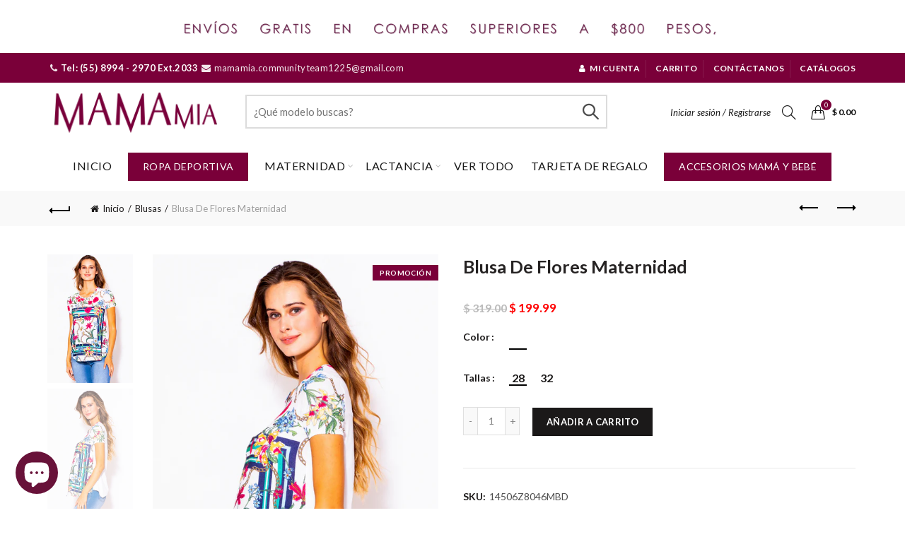

--- FILE ---
content_type: text/css
request_url: https://mamamia.mx/cdn/shop/t/4/assets/custom.css?v=26028751220723488071610586107
body_size: -519
content:
.tea_section_divider{position:relative;z-index:44}.promo-banner .banner-inner h6{line-height:1}.info-svg-wrapper{width:80px!important;height:80px!important}.widget_shopping_cart .product_list_widget li .quantity.qty_cart input[type=number]{border-top:1px solid rgb(224,224,224);border-bottom:1px solid rgb(224,224,224)}.dropdown-wrap-cat textarea,.dropdown-wrap-cat a,.dropdown-wrap-cat{color:#333}.dropdown-wrap-cat .label-for-checkbox,.dropdown-wrap-cat .label-for-checkbox a{color:#333!important}@media (min-width: 768px) and (max-width: 991px){.promo-banner .banner-inner h6{font-size:40px}}@media (min-width: 481px) and (max-width: 767px){.promo-banner .banner-inner h6{font-size:40px}}@media (max-width: 480px){.promo-banner .banner-inner h6{font-size:40px}}
/*# sourceMappingURL=/cdn/shop/t/4/assets/custom.css.map?v=26028751220723488071610586107 */
